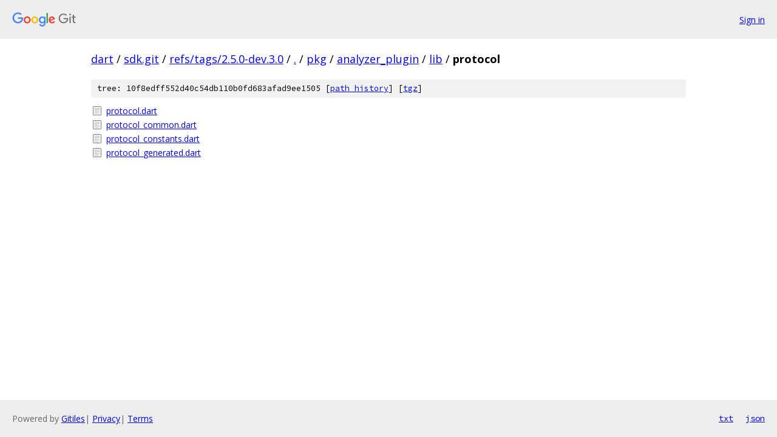

--- FILE ---
content_type: text/html; charset=utf-8
request_url: https://dart.googlesource.com/sdk.git/+/refs/tags/2.5.0-dev.3.0/pkg/analyzer_plugin/lib/protocol?autodive=0%2F%2F%2F/
body_size: 791
content:
<!DOCTYPE html><html lang="en"><head><meta charset="utf-8"><meta name="viewport" content="width=device-width, initial-scale=1"><title>pkg/analyzer_plugin/lib/protocol - sdk.git - Git at Google</title><link rel="stylesheet" type="text/css" href="/+static/base.css"><!-- default customHeadTagPart --></head><body class="Site"><header class="Site-header"><div class="Header"><a class="Header-image" href="/"><img src="//www.gstatic.com/images/branding/lockups/2x/lockup_git_color_108x24dp.png" width="108" height="24" alt="Google Git"></a><div class="Header-menu"> <a class="Header-menuItem" href="https://accounts.google.com/AccountChooser?faa=1&amp;continue=https://dart.googlesource.com/login/sdk.git/%2B/refs/tags/2.5.0-dev.3.0/pkg/analyzer_plugin/lib/protocol?autodive%3D0%252F%252F%252F%252F">Sign in</a> </div></div></header><div class="Site-content"><div class="Container "><div class="Breadcrumbs"><a class="Breadcrumbs-crumb" href="/?format=HTML">dart</a> / <a class="Breadcrumbs-crumb" href="/sdk.git/">sdk.git</a> / <a class="Breadcrumbs-crumb" href="/sdk.git/+/refs/tags/2.5.0-dev.3.0">refs/tags/2.5.0-dev.3.0</a> / <a class="Breadcrumbs-crumb" href="/sdk.git/+/refs/tags/2.5.0-dev.3.0/?autodive=0%2F%2F%2F%2F">.</a> / <a class="Breadcrumbs-crumb" href="/sdk.git/+/refs/tags/2.5.0-dev.3.0/pkg?autodive=0%2F%2F%2F%2F">pkg</a> / <a class="Breadcrumbs-crumb" href="/sdk.git/+/refs/tags/2.5.0-dev.3.0/pkg/analyzer_plugin?autodive=0%2F%2F%2F%2F">analyzer_plugin</a> / <a class="Breadcrumbs-crumb" href="/sdk.git/+/refs/tags/2.5.0-dev.3.0/pkg/analyzer_plugin/lib?autodive=0%2F%2F%2F%2F">lib</a> / <span class="Breadcrumbs-crumb">protocol</span></div><div class="TreeDetail"><div class="u-sha1 u-monospace TreeDetail-sha1">tree: 10f8edff552d40c54db110b0fd683afad9ee1505 [<a href="/sdk.git/+log/refs/tags/2.5.0-dev.3.0/pkg/analyzer_plugin/lib/protocol">path history</a>] <span>[<a href="/sdk.git/+archive/refs/tags/2.5.0-dev.3.0/pkg/analyzer_plugin/lib/protocol.tar.gz">tgz</a>]</span></div><ol class="FileList"><li class="FileList-item FileList-item--regularFile" title="Regular file - protocol.dart"><a class="FileList-itemLink" href="/sdk.git/+/refs/tags/2.5.0-dev.3.0/pkg/analyzer_plugin/lib/protocol/protocol.dart?autodive=0%2F%2F%2F%2F">protocol.dart</a></li><li class="FileList-item FileList-item--regularFile" title="Regular file - protocol_common.dart"><a class="FileList-itemLink" href="/sdk.git/+/refs/tags/2.5.0-dev.3.0/pkg/analyzer_plugin/lib/protocol/protocol_common.dart?autodive=0%2F%2F%2F%2F">protocol_common.dart</a></li><li class="FileList-item FileList-item--regularFile" title="Regular file - protocol_constants.dart"><a class="FileList-itemLink" href="/sdk.git/+/refs/tags/2.5.0-dev.3.0/pkg/analyzer_plugin/lib/protocol/protocol_constants.dart?autodive=0%2F%2F%2F%2F">protocol_constants.dart</a></li><li class="FileList-item FileList-item--regularFile" title="Regular file - protocol_generated.dart"><a class="FileList-itemLink" href="/sdk.git/+/refs/tags/2.5.0-dev.3.0/pkg/analyzer_plugin/lib/protocol/protocol_generated.dart?autodive=0%2F%2F%2F%2F">protocol_generated.dart</a></li></ol></div></div> <!-- Container --></div> <!-- Site-content --><footer class="Site-footer"><div class="Footer"><span class="Footer-poweredBy">Powered by <a href="https://gerrit.googlesource.com/gitiles/">Gitiles</a>| <a href="https://policies.google.com/privacy">Privacy</a>| <a href="https://policies.google.com/terms">Terms</a></span><span class="Footer-formats"><a class="u-monospace Footer-formatsItem" href="?format=TEXT">txt</a> <a class="u-monospace Footer-formatsItem" href="?format=JSON">json</a></span></div></footer></body></html>